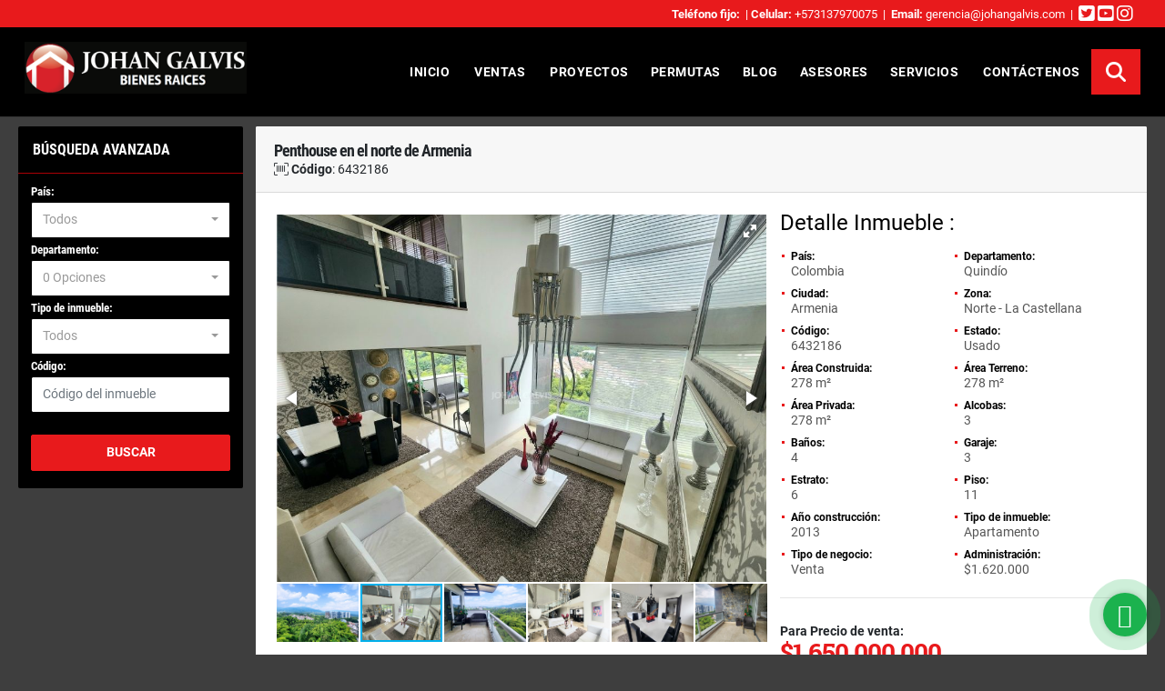

--- FILE ---
content_type: text/html; charset=UTF-8
request_url: https://johangalvis.com/apartamento-venta-norte-la-castellana-armenia/6432186
body_size: 11590
content:
<!DOCTYPE html>
<html lang="es">
    <head>
        <meta charset="utf-8">
        <meta name="viewport" content="width=device-width, initial-scale=1.0, user-scalable=no">
        <meta name="author" content="Wasi.co">
        <meta name="description" content="Venta de Penthouse en exclusivo sector&amp;nbsp;del norte de Armenia.  Con ventanales amplios,&amp;nbsp;vista panor&amp;aacute;mica,&amp;nbsp;espacios&amp;nbsp;iluminados,&amp;nbsp;gr">
        <meta name="Keywords" content="casas campestres armenia, casa campestre Santa Rosa, apartamento envigado, inmobiliaria, armenia,  fincas en venta zarzal, Terrenos agrícolas Zarzal, Finca cafetera Montenegro Quindío, casa campestre calarca, finca en Montenegro, casa camp">
        <meta name="Language" content="Spanish">
        <meta name="Designer" content="www.wasi.co">
        <meta name="distribution" content="Global">
        <meta name="Robots" content="INDEX,FOLLOW">
        <meta name="csrf-token" content="sPqTDund9NpzWaBm0YEkRK8GqAKPKq5R76hr8bv5">

        <title> Penthouse en el norte de Armenia - $1.650.000.000 COP</title>

        <!-- og tags -->
        <meta property="og:description" content="Venta de Penthouse en exclusivo sector&amp;nbsp;del norte de Armenia.  Con ventanales amplios,&amp;nbsp;vista panor&amp;aacute;mica,&amp;nbsp;espacios&amp;nbsp;iluminados,&amp;nbsp;gr" />
        <meta property="og:title" content=" Penthouse en el norte de Armenia - $1.650.000.000 COP" />
        <meta property="og:type" content="website" />
        <meta property="og:url" content="https://johangalvis.com/apartamento-venta-norte-la-castellana-armenia/6432186" />
        <meta property="og:image" content="https://images.wasi.co/inmuebles/b4120230328032758.jpg" />
        <meta property="og:image:width" content="300" />
        <meta property="og:image:height" content="225" />
        <meta property="og:site_name" content="johangalvis.com" />

        <!-- og tags google+ -->
        <meta itemprop="description" content="Venta de Penthouse en exclusivo sector&amp;nbsp;del norte de Armenia.  Con ventanales amplios,&amp;nbsp;vista panor&amp;aacute;mica,&amp;nbsp;espacios&amp;nbsp;iluminados,&amp;nbsp;gr">

        <!-- og tags twitter-->
        <meta name="twitter:card" value="Venta de Penthouse en exclusivo sector&amp;nbsp;del norte de Armenia.  Con ventanales amplios,&amp;nbsp;vista panor&amp;aacute;mica,&amp;nbsp;espacios&amp;nbsp;iluminados,&amp;nbsp;gr">

                    <link href="https://images.wasi.co/inmuebles/b4120230328032758.jpg" rel="image_src"/>
        
        <link rel="shortcut icon" href="https://images.wasi.co/empresas/f20240127080929.png" />
        <!-- ------------ Main Style ------------ -->
                    <link href="https://johangalvis.com/css/v1/johan/style.min.css?v11769006369" async rel="stylesheet" type="text/css"/>
            <link href="https://johangalvis.com/css/v1/johan/fonts.min.css?v11769006369" async rel="stylesheet" type="text/css"/>
                            <!--skin colors-->
        <!--<link href="css/skin/{color}.min.css" rel="stylesheet" type="text/css"/>-->
        <!--<link rel="stylesheet" href="https://cdn.jsdelivr.net/npm/bootstrap-select@1.14.0-beta3/dist/css/bootstrap-select.min.css">-->

                                    <!-- Google Tag Manager -->
<script>(function(w,d,s,l,i){w[l]=w[l]||[];w[l].push({'gtm.start':
new Date().getTime(),event:'gtm.js'});var f=d.getElementsByTagName(s)[0],
j=d.createElement(s),dl=l!='dataLayer'?'&l='+l:'';j.async=true;j.src=
'https://www.googletagmanager.com/gtm.js?id='+i+dl;f.parentNode.insertBefore(j,f);
})(window,document,'script','dataLayer','GTM-KDB3SJ7');</script>
<!-- End Google Tag Manager -->

<!-- Meta Pixel Code -->
<script>
  !function(f,b,e,v,n,t,s)
  {if(f.fbq)return;n=f.fbq=function(){n.callMethod?
  n.callMethod.apply(n,arguments):n.queue.push(arguments)};
  if(!f._fbq)f._fbq=n;n.push=n;n.loaded=!0;n.version='2.0';
  n.queue=[];t=b.createElement(e);t.async=!0;
  t.src=v;s=b.getElementsByTagName(e)[0];
  s.parentNode.insertBefore(t,s)}(window, document,'script',
  'https://connect.facebook.net/en_US/fbevents.js');
  fbq('init', '1396124147521464');
  fbq('track', 'PageView');
</script>
<noscript><img height="1" width="1" style="display:none"
  src="https://www.facebook.com/tr?id=1396124147521464&ev=PageView&noscript=1"
/></noscript>
<!-- End Meta Pixel Code --><!-- Google Tag Manager -->
<script>(function(w,d,s,l,i){w[l]=w[l]||[];w[l].push({'gtm.start':
new Date().getTime(),event:'gtm.js'});var f=d.getElementsByTagName(s)[0],
j=d.createElement(s),dl=l!='dataLayer'?'&l='+l:'';j.async=true;j.src=
'https://www.googletagmanager.com/gtm.js?id='+i+dl;f.parentNode.insertBefore(j,f);
})(window,document,'script','dataLayer','GTM-5D73XCKB');</script>
<!-- End Google Tag Manager -->
                    <script type="application/ld+json">
        {"@context":"http://www.schema.org","@type":"house","url":"https://johangalvis.com/apartamento-venta-norte-la-castellana-armenia/6432186","name":" Penthouse en el norte de Armenia","description":"<p><strong>Venta de Penthouse en exclusivo sector&nbsp;del norte de Armenia.</strong></p>\n\n<p>Con ventanales amplios,&nbsp;vista panor&aacute;mica,&nbsp;espacios&nbsp;iluminados,&nbsp;grandes y espaciosos, cuenta con un &aacute;rea de 278m2, en el primer&nbsp;nivel encontramos&nbsp;la sala con doble altura,&nbsp;comedor, balc&oacute;n con hermosa vista,&nbsp;zona de televisi&oacute;n, cocina amplia y&nbsp;patio de ropas;&nbsp;en el segundo nivel, conectado por escaleras libres que conducen a una sala auxiliar, y un corredor que permite el acceso a los diferentes espacios de la casa;&nbsp;estudio, tres&nbsp;habitaciones&nbsp;todas con ba&ntilde;o y closet.</p>\n\n<p>Esta&nbsp;propiedad se encuentra cerca de&nbsp;hospitales, universidades, y restaurantes. El&nbsp;edificio&nbsp;cuenta con 18 apartamentos,&nbsp;porter&iacute;a y vigilancia las&nbsp;24 horas,&nbsp;planta el&eacute;ctrica y tanque de reserva.</p>\n\n<p>Para conocer m&aacute;s de la propiedad agenda una cita con&nbsp;&nbsp;<strong>Bienes Ra&iacute;ces Johan Galvis</strong>&nbsp;en Armenia, Quind&iacute;o.&nbsp;</p>\n","address":"https://goo.gl/maps/mL2qwM6zZTBRhX4f9","image":"https://image.wasi.co/[base64]","geo":{"@type":"GeoCoordinates","latitude":"4.535000399999999","longitude":"-75.6756888"},"numberOfRooms":"3","telephone":" +573137970075","floorSize":"11"}    </script>
        <script src="https://www.google.com/recaptcha/api.js?hl=es" async defer></script>
    </head>
    <body>
            <div class="wrapper">
        <section id="topBar">
    <div class="areaBar auto_margin">
        <div class="container-fluid">
            <div class="row">
                <div class="col-sm-24">
                    <div class="spc">
                        <div class="cont hidden-sm-down">
                            <strong>Teléfono fijo:</strong> &nbsp;| <strong>Celular:</strong> +573137970075  &nbsp;|&nbsp;  <strong>Email:</strong> <a href="/cdn-cgi/l/email-protection#[base64]" class="mail">&#103;&#101;&#114;&#101;&#110;&#99;&#105;&#97;&#64;&#106;&#111;&#104;&#97;&#110;&#103;&#97;&#108;&#118;&#105;&#115;&#46;&#99;&#111;&#109;</a>  &nbsp;|&nbsp;
                        </div>
                        <div class="tredes">
                                                                                        <a href="https://twitter.com/JohanGalvisT" target="_blank"><i class="far fa-twitter-square"></i></a>
                                                        <a href="https://www.youtube.com/channel/UCRV0aEBonc9GLNFH3XSU8bA" target="_blank"><i class="far fa-youtube-square"></i></a>
                                                          <a href="https://www.instagram.com/johangalvisrealtor/" target="_blank"><i class="far fa-instagram"></i></a>
                                                                                </div>
                        <div class="google-lang">
                            <div id="google_translate_element"></div>
                        </div>
                    </div>
                </div>
            </div>
        </div>
    </div>
</section>


        <header id="Header">
    <div class="areaHeader auto_margin">
        <div class="container-fluid">
            <div class="row">
                <div class="col-lg-5">
                    <div class="logo"><a href=""><img src="https://johangalvis.com/images/johanGalvis.png" alt="logo" class="img-retina img-fluid center-block"/></a></div>
                </div>
                <div class="col-lg-19">
                    <div class="mainMenu hidden-sm-down">
                        <!-- start Menu -->
                        <div class="flat-mega-menu">
                            <ul id="idrop" class="mcollapse changer">
                                <li><a href="https://johangalvis.com" >INICIO</a></li>
                                                                                                                                    <li><a href="https://johangalvis.com/s/ventas">VENTAS</a>
                                        <ul class="drop-down one-column hover-fade">
                                                                                                                                                                                                                                            <li><a href="https://johangalvis.com/s/apartamento/ventas?id_property_type=2&amp;business_type%5B0%5D=for_sale">Apartamento (5)</a></li>
                                                                                                                                                                                                                                                                                                                                                                                                                                                                                                                                                                                <li><a href="https://johangalvis.com/s/casa/ventas?id_property_type=1&amp;business_type%5B0%5D=for_sale">Casa (4)</a></li>
                                                                                                                                                                                                <li><a href="https://johangalvis.com/s/casa-campestre/ventas?id_property_type=11&amp;business_type%5B0%5D=for_sale">Casa Campestre (33)</a></li>
                                                                                                                                                                                                                                                                                                                                                                                                                                                                                                                                                                                <li><a href="https://johangalvis.com/s/consultorio/ventas?id_property_type=15&amp;business_type%5B0%5D=for_sale">Consultorio (1)</a></li>
                                                                                                                                                                                                                                                                                                                                                                                        <li><a href="https://johangalvis.com/s/finca/ventas?id_property_type=7&amp;business_type%5B0%5D=for_sale">Finca (12)</a></li>
                                                                                                                                                                                                                                                                                                                                                                                                                                                                                                                                                                                                                                                                                                                                                                        <li><a href="https://johangalvis.com/s/lote/ventas?id_property_type=5&amp;business_type%5B0%5D=for_sale">Lote (6)</a></li>
                                                                                                                                                                                                                                                                                                                                                                                                                                                                                                                                                                                                                                                                                                                                                                                                                                                                                                                                                                                                </ul>
                                    </li>
                                
                                <li><a href="/main-contenido-id-234858-t-proyectos.htm">PROYECTOS</a>
                                <li><a href="/search?match=permutar">PERMUTAS</a>
                                <li><a href="/main-noticias.htm">BLOG</a>
                                <li><a href="/asesores">ASESORES</a>
                                                                                                    <li><a href="https://johangalvis.com/main-servicios.htm" >SERVICIOS</a></li>
                                                                <li><a href="https://johangalvis.com/main-contactenos.htm" >CONTÁCTENOS</a></li>
                                <li class="hidden-xs search-bar"><i class="fa fa-search"></i>
                                    <ul class="drop-down" style="display: none;">
                                        <form method="GET" action="https://johangalvis.com/s" accept-charset="UTF-8" onSubmit="$(&#039;input[type=&quot;submit&quot;]&#039;).attr(&quot;disabled&quot;,&quot;disabled&quot;);">
                                        <table>
                                            <tbody>
                                            <tr>
                                                <td><input type="text" id="match" id="matchLabel" placeholder="Buscar en el sitio" name="match" value=""></td>
                                                <td><input class="btn" type="submit" value="Buscar"></td>
                                            </tr>
                                            </tbody>
                                        </table>
                                        </form>
                                    </ul>
                                </li>
                            </ul>
                        </div>
                        <!-- end menu -->
                    </div>
                </div>
            </div>
        </div>
    </div>
</header>
<!-- Resposive Menu-->
<div id="mobile"></div>

        <section id="Main" class="auto_margin">
    <div class="row">
        <div class="col-lg-5">
            <div class="ModSearch hidden-md-down">
                <h3>BÚSQUEDA AVANZADA</h3>
                <div class="areaSearch">
                    <div class="body" id="homeSearch">
                        <form method="GET" action="https://johangalvis.com/s" accept-charset="UTF-8">
<div class="row">
    <div class="col-sm-12 col-lg-24">
        <select-country
                :countries='[{"id_country":1,"name":"Colombia","iso":"CO","quantity":60},{"id_country":42,"name":"M\u00e9xico","iso":"MX","quantity":1}]'
                search-selected=""
        />
    </div>
    <div class="col-sm-12 col-lg-24" id="region-container">
        <div class="form-group">
            <label>Departamento:</label>
            <select-dpto
                    parent-container="#region-container"
                    parent-regions=".regions"
                    search-selected=""
            />
        </div>
    </div>
    <div class="col-sm-12 col-lg-24">
        <div class="form-group">
            <label>Tipo de inmueble:</label>
                        <select name="id_property_type" id="id_property_type" class="selectpicker inp-shadow" title="Todos">
                                    <option value="">Todos</option>
                                                                                                                    <option  value="2">Apartamento</option>
                                                                                                                                                                                                                                                                                <option  value="1">Casa</option>
                                                                                                <option  value="11">Casa Campestre</option>
                                                                                                                                                                                                                                                                                <option  value="15">Consultorio</option>
                                                                                                                                                                                        <option  value="7">Finca</option>
                                                                                                                                                                                                                                                                                                                                                                        <option  value="5">Lote</option>
                                                                                                                                                                                                                                                                                                                                                                                                                                                                                    </select>
        </div>
    </div>
    <div class="col-sm-12 col-lg-24">
        <div class="form-group">
            <label>Código:</label>
            <input type="number" placeholder="Código del inmueble" id="code" name="code" class="form-control" value="">
        </div>
    </div>

    <div class="col-24">
        <div class="form-group">
            <label>&nbsp;</label>
            <button type="button" onclick="submitSearch(this)" class="btn-danger btn full-width btn-shadow waves-effect waves-light"><strong>BUSCAR</strong></button>
        </div>
    </div>
</div>
</form>

                    </div>
                </div>
            </div>
            <div class="areaBanners hidden-md-down">



                



            </div>
        </div>
                                    <div id="app" class="col-lg-19">
                        <div class="ModBloqs">
                <div class="mtitle">
                    <h2> Penthouse en el norte de Armenia</h2>
                    <span class="code-ref"> <i class="fal fa-barcode-read"></i> <strong>Código</strong>: 6432186</span>
                </div>
                <div class="area-description">
                    <div class="container-fluid">
                        <div class="row">
                            <div class="col-lg-14">
                                <div class="Gallery ">
    <div class="layout">
                <div class="fotorama" data-width="100%" data-height="auto" data-swipe="true" data-allowfullscreen="true" data-thumbwidth="90" data-nav="thumbs" data-autoplay="3000">
                                            <a href="https://image.wasi.co/[base64]"><img src="https://image.wasi.co/[base64]" onerror="this.height='734';checkImage('6432186','293009622')" alt="penthouse en el norte de armenia" ></a>
                                            <a href="https://image.wasi.co/[base64]"><img src="https://image.wasi.co/[base64]" onerror="this.height='734';checkImage('6432186','293009623')" alt="penthouse en el norte de armenia" ></a>
                                            <a href="https://image.wasi.co/[base64]"><img src="https://image.wasi.co/[base64]" onerror="this.height='734';checkImage('6432186','293009624')" alt="penthouse en el norte de armenia" ></a>
                                            <a href="https://image.wasi.co/[base64]"><img src="https://image.wasi.co/[base64]" onerror="this.height='734';checkImage('6432186','293009625')" alt="penthouse en el norte de armenia" ></a>
                                            <a href="https://image.wasi.co/[base64]"><img src="https://image.wasi.co/[base64]" onerror="this.height='734';checkImage('6432186','293009626')" alt="penthouse en el norte de armenia" ></a>
                                            <a href="https://image.wasi.co/[base64]"><img src="https://image.wasi.co/[base64]" onerror="this.height='734';checkImage('6432186','293009627')" alt="penthouse en el norte de armenia" ></a>
                                            <a href="https://image.wasi.co/[base64]"><img src="https://image.wasi.co/[base64]" onerror="this.height='734';checkImage('6432186','293009628')" alt="penthouse en el norte de armenia" ></a>
                                            <a href="https://image.wasi.co/[base64]"><img src="https://image.wasi.co/[base64]" onerror="this.height='734';checkImage('6432186','293009629')" alt="penthouse en el norte de armenia" ></a>
                                            <a href="https://image.wasi.co/[base64]"><img src="https://image.wasi.co/[base64]" onerror="this.height='734';checkImage('6432186','293009630')" alt="penthouse en el norte de armenia" ></a>
                                            <a href="https://image.wasi.co/[base64]"><img src="https://image.wasi.co/[base64]" onerror="this.height='734';checkImage('6432186','293009631')" alt="penthouse en el norte de armenia" ></a>
                                            <a href="https://image.wasi.co/[base64]"><img src="https://image.wasi.co/[base64]" onerror="this.height='734';checkImage('6432186','293009632')" alt="penthouse en el norte de armenia" ></a>
                                            <a href="https://image.wasi.co/[base64]"><img src="https://image.wasi.co/[base64]" onerror="this.height='734';checkImage('6432186','293009633')" alt="penthouse en el norte de armenia" ></a>
                                            <a href="https://image.wasi.co/[base64]"><img src="https://image.wasi.co/[base64]" onerror="this.height='734';checkImage('6432186','293009634')" alt="penthouse en el norte de armenia" ></a>
                                            <a href="https://image.wasi.co/[base64]"><img src="https://image.wasi.co/[base64]" onerror="this.height='734';checkImage('6432186','293009635')" alt="penthouse en el norte de armenia" ></a>
                                            <a href="https://image.wasi.co/[base64]"><img src="https://image.wasi.co/[base64]" onerror="this.height='734';checkImage('6432186','293009636')" alt="penthouse en el norte de armenia" ></a>
                                            <a href="https://image.wasi.co/[base64]"><img src="https://image.wasi.co/[base64]" onerror="this.height='734';checkImage('6432186','293009637')" alt="penthouse en el norte de armenia" ></a>
                                            <a href="https://image.wasi.co/[base64]"><img src="https://image.wasi.co/[base64]" onerror="this.height='734';checkImage('6432186','293009638')" alt="penthouse en el norte de armenia" ></a>
                                            <a href="https://image.wasi.co/[base64]"><img src="https://image.wasi.co/[base64]" onerror="this.height='734';checkImage('6432186','293009639')" alt="penthouse en el norte de armenia" ></a>
                                            <a href="https://image.wasi.co/[base64]"><img src="https://image.wasi.co/[base64]" onerror="this.height='734';checkImage('6432186','293009640')" alt="penthouse en el norte de armenia" ></a>
                                            <a href="https://image.wasi.co/[base64]"><img src="https://image.wasi.co/[base64]" onerror="this.height='734';checkImage('6432186','293009641')" alt="penthouse en el norte de armenia" ></a>
                                            <a href="https://image.wasi.co/[base64]"><img src="https://image.wasi.co/[base64]" onerror="this.height='734';checkImage('6432186','293009642')" alt="penthouse en el norte de armenia" ></a>
                                            <a href="https://image.wasi.co/[base64]"><img src="https://image.wasi.co/[base64]" onerror="this.height='734';checkImage('6432186','293009643')" alt="penthouse en el norte de armenia" ></a>
                    </div>
    </div>
</div>
                                <br>
                                <hr>
                                <br>
                                <div class="col-lg-24">
                                    <div class="p_media">
                                                                                <a  id="modalpdf" href="" data-toggle="modal" data-target="#modelGetPdf" class="btn btn-success"><i class="fas fa-file-pdf"></i> Ficha PDF</a>
                                        <a style="display:none" id="getpdf" target="_blank" href="https://johangalvis.com/get-pdf/6432186" class="btn btn-success"><i class="fas fa-file-pdf"></i> Ficha PDF</a>
                                        <a href="" data-toggle="modal" data-target="#modelIdSend" class="btn btn-success"><i class="fas fa-share-square"></i> Enviar correo</a>
                                                                                                                            <a href="tel:+573137970075" class="btn btn-success"><i class="fas fa-phone-volume"></i> Llamar</a>
                                                                            </div>
                                </div>
                            </div>
                            <div class="col-lg-10 hidden-lg-up">
                                <hr>
                            </div>
                            <div class="col-lg-10">
                                <div class="bloque_1a">
                                    <div class="row">
                                        <div class="col-md-24">
                                            <h4>Detalle Inmueble :</h4>
                                        </div>
                                        <div class="col-md-24">
                                            <ul class="row">
                                                <li class="col-lg-12 col-md-6 col-12"><span class="tt1">País:</span><span class="tt2"> Colombia</span></li>
                                                <li class="col-lg-12 col-md-6 col-12"><span class="tt1">Departamento:</span><span class="tt2"> Quindío</span></li>
                                                <li class="col-lg-12 col-md-6 col-12"><span class="tt1">Ciudad:</span><span class="tt2"> Armenia</span></li>
                                                                                                                                                    <li class="col-lg-12 col-md-6 col-12"><span class="tt1">Zona:</span><span class="tt2"> Norte - La Castellana</span></li>
                                                                                                <li class="col-lg-12 col-md-6 col-12"><span class="tt1">Código:</span><span class="tt2"> 6432186</span></li>
                                                <li class="col-lg-12 col-md-6 col-12"><span class="tt1">Estado:</span><span class="tt2"> Usado</span></li>
                                                                                                    <li class="col-lg-12 col-md-6 col-12"><span class="tt1">Área Construida:</span><span class="tt2"> 278 m&sup2;</span></li>
                                                                                                                                                    <li class="col-lg-12 col-md-6 col-12"><span class="tt1">Área Terreno:</span><span class="tt2"> 278 m&sup2;</span></li>
                                                                                                                                                    <li class="col-lg-12 col-md-6 col-12"><span class="tt1">Área Privada:</span><span class="tt2"> 278 m&sup2;</span></li>
                                                                                                                                                    <li class="col-lg-12 col-md-6 col-12"><span class="tt1">Alcobas:</span><span class="tt2"> 3</span></li>
                                                                                                                                                    <li class="col-lg-12 col-md-6 col-12"><span class="tt1">Baños:</span><span class="tt2"> 4</span></li>
                                                                                                                                                                                                    <li class="col-lg-12 col-md-6 col-12"><span class="tt1">Garaje:</span><span class="tt2"> 3</span></li>
                                                                                                                                                    <li class="col-lg-12 col-md-6 col-12"><span class="tt1">Estrato:</span><span class="tt2"> 6 </span></li>
                                                                                                                                                    <li class="col-lg-12 col-md-6 col-12"><span class="tt1">Piso:</span><span class="tt2"> 11 </span></li>
                                                                                                                                                    <li class="col-lg-12 col-md-6 col-12"><span class="tt1">Año construcción:</span><span class="tt2"> 2013 </span></li>
                                                                                                                                                    <li class="col-lg-12 col-md-6 col-12"><span class="tt1">Tipo de inmueble:</span><span class="tt2"> Apartamento </span></li>
                                                                                                                                                    <li class="col-lg-12 col-md-6 col-12"><span class="tt1">Tipo de negocio:</span><span class="tt2"> Venta </span></li>
                                                                                                                                                    <li class="col-lg-12 col-md-6 col-12"><span class="tt1">Administración:</span><span class="tt2"> $1.620.000</span></li>
                                                                                            </ul>
                                        </div>
                                    </div>
                                </div>
                                <hr>
                                <div class="bloque_1">
                                    <div class="row">
                                        <div class="col-md-24">
                                                                                            <div class="blq_precio">
                                                    <strong>Para Precio de venta:</strong>
                                                    <span class="pr1">$1.650.000.000</span>
                                                    <small>Pesos Colombianos</small>
                                                </div>
                                                                                                                                </div>
                                    </div>
                                </div>
                                <hr>
                                <div class="plugin_redes">
                                    <ul class="share">
        <li class="title2">Compartir:&nbsp;&nbsp;</li>
        <div class="sharethis-inline-share-buttons"></div>
</ul>
                                </div>
                            </div>
                        </div>
                        <hr>
                        <div class="row">
                            <div class="col-lg-24">
                                                                                                <div class="bloque_2">
                                    <div class="row">
                                        <div class="col-md-24">
                                            <h4>Características interna</h4>
                                        </div>
                                        <div class="col-md-24">
                                            <ul class="list-info-2 row">
                                                                                                    <li class="col-lg-6 col-md-8">Balcón</li>
                                                                                                    <li class="col-lg-6 col-md-8">Baño auxiliar</li>
                                                                                                    <li class="col-lg-6 col-md-8">Baño en habitación principal</li>
                                                                                                    <li class="col-lg-6 col-md-8">Biblioteca/Estudio</li>
                                                                                                    <li class="col-lg-6 col-md-8">Calentador</li>
                                                                                                    <li class="col-lg-6 col-md-8">Clósets</li>
                                                                                                    <li class="col-lg-6 col-md-8">Cocina integral</li>
                                                                                                    <li class="col-lg-6 col-md-8">Gas domiciliario</li>
                                                                                                    <li class="col-lg-6 col-md-8">Vista panorámica</li>
                                                                                                    <li class="col-lg-6 col-md-8">Zona de lavandería</li>
                                                                                            </ul>
                                        </div>
                                    </div>
                                </div>
                                <hr>
                                                                                                                                    <div class="bloque_2">
                                        <div class="row">
                                            <div class="col-md-24">
                                                <h4>Características externas</h4>
                                            </div>
                                            <div class="col-md-24">
                                                <ul class="list-info-2 row">
                                                                                                            <li class="col-lg-6 col-md-8">Acceso pavimentado</li>
                                                                                                            <li class="col-lg-6 col-md-8">Ascensor</li>
                                                                                                            <li class="col-lg-6 col-md-8">Parques cercanos</li>
                                                                                                            <li class="col-lg-6 col-md-8">Portería / Recepción</li>
                                                                                                            <li class="col-lg-6 col-md-8">Trans. público cercano</li>
                                                                                                            <li class="col-lg-6 col-md-8">Vigilancia</li>
                                                                                                    </ul>
                                            </div>
                                        </div>
                                    </div>
                                    <hr>
                                                                                                                                    <div class="bloque_2">
                                        <div class="row">
                                            <div class="col-md-24">
                                                <h4>Descripción Adicional :</h4>
                                            </div>
                                            <div class="col-md-24">
                                                <p><p><strong>Venta de Penthouse en exclusivo sector&nbsp;del norte de Armenia.</strong></p>

<p>Con ventanales amplios,&nbsp;vista panor&aacute;mica,&nbsp;espacios&nbsp;iluminados,&nbsp;grandes y espaciosos, cuenta con un &aacute;rea de 278m2, en el primer&nbsp;nivel encontramos&nbsp;la sala con doble altura,&nbsp;comedor, balc&oacute;n con hermosa vista,&nbsp;zona de televisi&oacute;n, cocina amplia y&nbsp;patio de ropas;&nbsp;en el segundo nivel, conectado por escaleras libres que conducen a una sala auxiliar, y un corredor que permite el acceso a los diferentes espacios de la casa;&nbsp;estudio, tres&nbsp;habitaciones&nbsp;todas con ba&ntilde;o y closet.</p>

<p>Esta&nbsp;propiedad se encuentra cerca de&nbsp;hospitales, universidades, y restaurantes. El&nbsp;edificio&nbsp;cuenta con 18 apartamentos,&nbsp;porter&iacute;a y vigilancia las&nbsp;24 horas,&nbsp;planta el&eacute;ctrica y tanque de reserva.</p>

<p>Para conocer m&aacute;s de la propiedad agenda una cita con&nbsp;&nbsp;<strong>Bienes Ra&iacute;ces Johan Galvis</strong>&nbsp;en Armenia, Quind&iacute;o.&nbsp;</p>
</p>
                                                                                            </div>
                                        </div>
                                    </div>
                                    <hr>
                                                                                                                                    <div class="Bloque_Mapa">
                                        <div class="head">
                                            <h4><i class="fas fa-map-marker-alt"></i> Mapa</h4>
                                        </div>
                                        <div class="media-content">
                                            <div style="overflow:hidden;width:100%;height: 390px;">
                                                <div id="map_det" style="width:100%; height:390px"></div>
    <link rel="stylesheet" href="https://cdnjs.cloudflare.com/ajax/libs/leaflet/1.3.4/leaflet.css">
                                                </div>
                                        </div>
                                    </div>
                                                                                                                                <div class="col-12">
                                    <hr>
                                </div>
                                                            </div>
                            <div class="col-lg-24">
                                <div class="right-aside">
                                    <div class="head">
                                        <h5>CONTACTE AL ASESOR:</h5>
                                    </div>
                                    <div class="row">
                                        <div class="col-lg-7 col-md-10">
                                            <div class="asesor">
                                                <div class="layout">
                                                    <figure>
                                                        <img src="https://images.wasi.co/perfiles/b2021051011581612875.png" alt="Johan" class="img-responsive img-rounded">
                                                    </figure>
                                                </div>
                                                <div class="nameaSs notranslate">Johan Galvis Triviño</div>
                                                <div class="clearfix"></div>
                                                                                                    <p>
                                                        <strong>Teléfono Móvil:</strong> <br>
                                                        +573137970075
                                                    </p>
                                                                                                                                                <p data-toggle="tooltip" title="&#103;&#101;&#114;&#101;&#110;&#99;&#105;&#97;&#64;&#106;&#111;&#104;&#97;&#110;&#103;&#97;&#108;&#118;&#105;&#115;&#46;&#99;&#111;&#109;">
                                                    <strong>Email:</strong> <br>
                                                    <span class="email"><a href="/cdn-cgi/l/email-protection#[base64]" class="notranslate">&#103;&#101;&#114;&#101;&#110;&#99;&#105;&#97;&#64;&#106;&#111;&#104;&#97;&#110;&#103;&#97;&#108;&#118;&#105;&#115;&#46;&#99;&#111;&#109;</a></span>
                                                </p>
                                            </div>
                                        </div>
                                        <div class="col-lg-17 col-md-14">
                                            <div class="form">
                                                <form-contact-bottom
                                                  city="63"
                                                  country="1"
                                                  region="26"
                                                  property="6432186"
                                                  country-company="1"
                                                  current="true"
                                                  title="apartamento-venta-norte-la-castellana-armenia"
                                                ></form-contact-bottom>
                                            </div>
                                        </div>
                                    </div>
                                </div>
                            </div>
                        </div>
                    </div>
                </div>
            </div>
            <!-- Modal -->
<div id="modal_send_property">
    <div class="modal fade" id="modelIdSend" tabindex="-1" role="dialog" aria-labelledby="modelTitleId" aria-hidden="true">
        <div class="modal-dialog modal-sm" role="document">
            <div class="modal-content modal-ofertar" style="border-radius: 3px">
                <div class="modal-header">
                    <h5 class="modal-title" id="exampleModalCenterTitle">Recomendación de inmueble</h5>
                    <button type="button" class="close" data-dismiss="modal" aria-label="Close">
                        <span aria-hidden="true">&times;</span>
                    </button>

                </div>
                <form-send-property
                        city="63"
                        country="1"
                        region="26"
                        property="6432186"
                />
            </div>
        </div>
    </div>
</div>
            <!-- Modal -->
<div id="modal_get_pdf">
        <div class="modal fade" id="modelGetPdf" tabindex="-1" role="dialog" aria-labelledby="modelTitleId" aria-hidden="true">
        <div class="modal-dialog modal-sm" role="document">
            <div class="modal-content modal-ofertar" style="border-radius: 3px">
                <div class="modal-header">
                    <h5 class="modal-title" id="exampleModalCenterTitle">Tus datos</h5>
                    <button type="button" class="close" data-dismiss="modal" aria-label="Close">
                        <span aria-hidden="true">&times;</span>
                    </button>

                </div>
                <form-get-pdf
                        city="63"
                        country="1"
                        region="26"
                        property="6432186"
                />
            </div>
        </div>
    </div>
    </div>
            <div class="modal_tour">
    <div id="iframe_link" class="modal fade fullscreen-modal" tabindex="-1" role="dialog" aria-labelledby="myExtraLargeModalLabel" aria-hidden="true">
        <div class="modal-dialog" role="document">
            <div class="modal-content">
                <div class="modal-header">
                    <h5 class="modal-title"><strong>Tour 360º</strong></h5>
                    <button type="button" class="close" data-dismiss="modal" aria-label="Close">
                        <span aria-hidden="true">&times;</span>
                    </button>
                </div>
                <div class="modal-body" style="height: 600px">
                    <div class="embed-responsive embed-responsive-21by9" style="height: 100%">
                        <iframe id="virtual_url" width="100%" height="100%"  src="" frameborder="0" allowfullscreen></iframe>
                    </div>
                </div>
            </div>
        </div>
    </div>
</div>
        </div>
                    </div>
</section>
    </div>
    <footer id="Footer">
    <div class="areaFooter auto_margin">
        <div class="container-fluid">
            <div class="row">
                <div class="col-lg-6 col-md-12">
                    <div class="spc">
                        <img src="https://johangalvis.com/images/mini-logoJG.png" width="179" class="img-fluid img-retina mini-logo " alt="Logo"/>

                        <p>Bienes Raíces Johan Galvis, 20 años como empresa líder en el sector inmobiliario en Colombia y Estados Unidos, asesorando a inversionistas nacionales y extranjeros en la compra y venta de propiedades. </p>
                        <p> <a href="/main-contenido-id-47612-t-poltica_para_el_tratamiento_de_datos_personales.htm">Políticas de Privacidad</a></p>
                    </div>
                </div>

                <div class="col-lg-6 col-md-12">
                    <div class="spc">
                        <h4>Inmuebles <strong>en Venta</strong></h4>
                        <ul class="f_links row">
                                                                                                                                                                                        <li class="col-sm-12">
                                        <a href="https://johangalvis.com/s/apartamento/ventas?id_property_type=2&amp;business_type%5B0%5D=for_sale">Apartamento
                                        </a>
                                    </li>
                                                                                                                                                                                                                                                                                                                                                                                <li class="col-sm-12">
                                        <a href="https://johangalvis.com/s/casa/ventas?id_property_type=1&amp;business_type%5B0%5D=for_sale">Casa
                                        </a>
                                    </li>
                                                                                                                                <li class="col-sm-12">
                                        <a href="https://johangalvis.com/s/casa-campestre/ventas?id_property_type=11&amp;business_type%5B0%5D=for_sale">Casa Campestre
                                        </a>
                                    </li>
                                                                                                                                                                                                                                                                                                                                                                                <li class="col-sm-12">
                                        <a href="https://johangalvis.com/s/consultorio/ventas?id_property_type=15&amp;business_type%5B0%5D=for_sale">Consultorio
                                        </a>
                                    </li>
                                                                                                                                                                                                                                                        <li class="col-sm-12">
                                        <a href="https://johangalvis.com/s/finca/ventas?id_property_type=7&amp;business_type%5B0%5D=for_sale">Finca
                                        </a>
                                    </li>
                                                                                                                                                                                                                                                                                                                                                                                                                                                                                                        <li class="col-sm-12">
                                        <a href="https://johangalvis.com/s/lote/ventas?id_property_type=5&amp;business_type%5B0%5D=for_sale">Lote
                                        </a>
                                    </li>
                                                                                                                                                                                                                                                                                                                                                                                                                                                                                                                                                                                                                                                </ul>
                    </div>
                </div>

                <div class="col-lg-6 col-md-12">
                    <div class="spc">
                        <h4>Síguenos <strong>Facebook</strong></h4>
                                            </div>
                </div>

                <div class="col-lg-6 col-md-12">
                    <div class="spc">
                        <h4>Datos <strong>de Contactos</strong></h4>
                        <p class="loct phone"><a href="tel:"></a></p>
                        <p class="loct phone">+573137970075</p>
                        <p class="loct mail"><a href="/cdn-cgi/l/email-protection#[base64]" class="notranslate">&#103;&#101;&#114;&#101;&#110;&#99;&#105;&#97;&#64;&#106;&#111;&#104;&#97;&#110;&#103;&#97;&#108;&#118;&#105;&#115;&#46;&#99;&#111;&#109;</a></p>
                        <address class="loct pin">
                            <strong>UBICACIÓN</strong> <br>
                            <b>Cra 13 # 8 N - 39 Oficina 306 Ed. Bambú<br><b>
                            <b>Armenia - Quindío - Colombia</b>
                        </address>
                    </div>
                </div>
            </div>
        </div>
    </div>
    <!-- Modal -->
<div id="modal_offer">
    <div class="modal fade" id="modelId" tabindex="-1" role="dialog" aria-labelledby="modelTitleId" aria-hidden="true">
        <div class="modal-dialog modal-sm" role="document">
            <div class="modal-content modal-ofertar" style="border-radius: 3px">
                <div class="modal-header">
                    <h5 class="modal-title" id="exampleModalCenterTitle">Ofertar</h5>
                    <button type="button" class="close" data-dismiss="modal" aria-label="Close">
                        <span aria-hidden="true">&times;</span>
                    </button>

                </div>
                <form-offer-property
                        city="63"
                        country="1"
                        region="26"
                />
            </div>
        </div>
    </div>
</div></footer>
<div class="areaBanners hidden-lg-up">



    



</div>

    <div class="btnCallMe">
    <a href="tel:573137970075" class="">
       <span class="contt">
            <i class="fas fa-phone"></i>
        <span class="ttx">Llamar</span>
       </span>
    </a>
</div>
<!--Whatsapp Widget-->
<div class="whatsApp_widget">
    <div class="box-chat webp">
        <div class="get-comment-close close-widget-top"><i class="far fa-times"></i></div>
        <div class="head">
            <div class="row">
                <div class="col-9">
                    <figure><img src="https://images.wasi.co/empresas/b20221024100631.png" alt="Johan Galvis"></figure>
                    <div class="empresa">
                        <span class="tt1">Johan Galvis</span>
                        <span class="tt2">Whatsapp</span>
                    </div>
                </div>
                <div class="col-3 text-right">
                    <i class="fab fa-whatsapp"></i>
                </div>
            </div>
        </div>
        <div class="body">
            <div class="tag-label">Hoy</div>
            <div class="welcome_text arrow_box">
                Hola, buen día. Cómo puedo ayudarle el día de hoy?
                <span id="msg-time"></span>
            </div>
            <p>&nbsp;</p>
        </div>
        <div class="foot">
            <div class="input-group">
                <textarea id="text_whatsapp" data-autoresize rows="1" class="form-control textarea_whatsapp" placeholder="Enviar mensaje"></textarea>
                <div class="input-group-append">
                    <span id="send_w" class="input-group-text" onClick="javascript: window.open('https://wa.me/573137970075?text=Código: 6432186 - ' + document.getElementById('text_whatsapp').value);"><i class="fas fa-paper-plane"></i></span>
                </div>
            </div>
        </div>
    </div>

    <div class="sonar-wrapper">
        <div class="sonar-emitter">
            <div class="sonar-wave"></div>
        </div>
    </div>

    <div id="get-comment-btn" class="btn-whatsapp">
        <a href="#?"> <i class="fab fa-whatsapp"></i></a>
    </div>
</div>
<!--end-->
        <section id="Bottom">
    <div class="areaCopy auto_margin">
        <div class="cpy">©2014 JOHANGALVIS.COM | TODOS LOS DERECHOS RESERVADOS</div>
        <div class="by"><a href="#!">Powered by Wasi</a></div>
    </div>
</section>                    <script data-cfasync="false" src="/cdn-cgi/scripts/5c5dd728/cloudflare-static/email-decode.min.js"></script><script defer>
                (function(i,s,o,g,r,a,m){i['GoogleAnalyticsObject']=r;i[r]=i[r]||function(){
                    (i[r].q=i[r].q||[]).push(arguments)},i[r].l=1*new Date();a=s.createElement(o),
                    m=s.getElementsByTagName(o)[0];a.async=1;a.src=g;m.parentNode.insertBefore(a,m)
                })(window,document,'script','//www.google-analytics.com/analytics.js','ga');


                ga('create', 'UA-87769947-1', 'auto');
                ga('send', 'pageview');
            </script>
                <script>
            var lang_locale = 'es';
            window.lang_custom = {"id_empresa":4,"lang":"es","country_iso":"co","es":{"models\/business_type":{"actions":{"sale":"Vender","transfer":"Permutar"},"rent":"Alquiler|Alquileres","sale":"Venta|Ventas"},"models\/company":{"contact_us":"Cont\u00e1ctenos","my_company":"Nuestra Empresa"},"models\/location":{"region":{"label":"Departamento"},"city":{"label":"Ciudad"},"location":{"label":"Localidad"},"zone":{"label":"Zona"}},"models\/news":{"label":"Blog|Blog"},"models\/property":{"area":{"label":"\u00c1rea"},"availability":{"rented":"Alquilado"},"bedroom":"Alcoba|Alcobas","floor":"Piso","garage":"Garaje","maintenance_fee":"Administraci\u00f3n","property_condition":{"used":"Usado"}},"models\/property_feature":{"id":{"4":"Amoblado"}},"models\/property_type":{"id":{"2":"Apartamento|Apartamentos","3":"Local","5":"Lote","7":"Finca","11":"Casa Campestre","14":"Apartaestudio|Apartaestudios","21":"Penthouse","25":"Piso","27":"Proyecto","29":"Casa urbana"}},"models\/service":{"label":"Servicio|Servicios"},"models\/user":{"label":"Agente|Agentes"}}};
        </script>
        <script>
            var city_label = 'Ciudad';
                                    var iso_country = 'CO';
        </script>
        <!-- Global JS -->
        <script src="https://johangalvis.com/js/v1/johan/global.min.js?v11769006370"></script>
                  <script src="https://johangalvis.com/js/app.js?v11769006370"></script>
                        <!--<script src="https://cdn.jsdelivr.net/npm/bootstrap-select@1.14.0-beta3/dist/js/bootstrap-select.min.js"></script>-->
                <script src="https://johangalvis.com/js/lazyload2.min.js?v11769006370" async></script>
                <script src="https://johangalvis.com/js/webp.js?v11769006370" async></script>
                                <script defer type="text/javascript">
            var _paq = _paq || [];
            /* tracker methods like "setCustomDimension" should be called before "trackPageView" */
            _paq.push(['trackPageView']);
            _paq.push(['enableLinkTracking']);
            (function() {
                var u="//wasiz.com/";
                _paq.push(['setTrackerUrl', u+'piwik.php']);
                _paq.push(['setSiteId', '19']);
                var d=document, g=d.createElement('script'), s=d.getElementsByTagName('script')[0];
                g.type='text/javascript'; g.async=true; g.defer=true; g.src=u+'piwik.js'; s.parentNode.insertBefore(g,s);
            })();
        </script>
                                <script>
            setTimeout(function() {
                var headID = document.getElementsByTagName("head")[0];
                var newScript = document.createElement('script');
                newScript.src = '//translate.google.com/translate_a/element.js?cb=googleTranslateElementInit';
                headID.appendChild(newScript);
            }, 2000);
        </script>
        <script>
            function googleTranslateElementInit() {
                new google.translate.TranslateElement({
                    pageLanguage: 'es',
                    includedLanguages: 'de,en,pt,ru,fr,fa,zh-CN,zh-TW,ar,it,es,nl',
                    layout: google.translate.TranslateElement.InlineLayout.SIMPLE
                }, 'google_translate_element');
            }
        </script>
                                    <!-- Google Tag Manager (noscript) -->
<noscript><iframe src="https://www.googletagmanager.com/ns.html?id=GTM-5D73XCKB"
height="0" width="0" style="display:none;visibility:hidden"></iframe></noscript>
<!-- End Google Tag Manager (noscript) -->
                    <script>
        new Vue({
            el: '#app',
            mounted: function () {
                var customer={
                    first_name: '',
                    last_name: '',
                    email: '',
                    phone: '',
                };
                if(customer.first_name){
                    bus.$emit('contact-sent',{
                        email: customer.email,
                        phone: customer.phone,
                        first_name: customer.first_name,
                        last_name: customer.last_name
                    });
                }
            }
        });
    </script>
            <script type="text/javascript" src="https://platform-api.sharethis.com/js/sharethis.js#property=642af7abe5b5cc00191606ec&product=inline-share-buttons&source=platform" async="async"></script>
    <script src="https://cdnjs.cloudflare.com/ajax/libs/leaflet/1.3.4/leaflet.js"></script>
        <script>
                var latitude ='4.535000399999999';
                var longitude = '-75.6756888';
                var type_publish = '3';
                var points = {"grocery_or_supermarket":[],"school":[],"university":[],"restaurant":[]};
        </script>
            <script>
            new Vue({
                el: '#homeSearch',
            });
        </script>
        <script>
        $(document).ready(function (){
            if($('input[name=min_price]').length >1){
                phoneNumber('#leftNav input[name=min_price]');
                phoneNumber('#leftNav input[name=max_price]');
                phoneNumber('#leftNav2 input[name=min_price]');
                phoneNumber('#leftNav2 input[name=max_price]');
            }else if($('input[name=min_price]').length ==1){
                phoneNumber('input[name=min_price]');
                phoneNumber('input[name=max_price]');
            }
            function plusSign(tel_input) {
                var num = $(tel_input).val().replace(/\./g,'');
                if(!isNaN(num)){
                    num = num.toString().split('').reverse().join('').replace(/(?=\d*\.?)(\d{3})/g,'$1.');
                    num = num.split('').reverse().join('').replace(/^[\.]/,'');
                    $(tel_input).val(num);
                }
            }
            function phoneNumber(tel_input) {
                $(tel_input).on({
                    "focus": function (event) {
                        $(event.target).select();
                    },
                    "paste": function (event) {
                        plusSign(tel_input);
                    },
                    "keyup": function (event) {
                        plusSign(tel_input);
                    },
                    "keypress": function (event) {
                        if (window.event) {
                            keynum = event.keyCode;
                        }
                        else {
                            keynum = event.which;
                        }
                        if ((keynum > 47 && keynum < 58) || keynum == 8 || keynum == 13 || keynum == 6 || keynum == 32) {
                            return true;
                        }
                        if (keynum == 43 && $(event.target).val() == '') {
                            return true;
                        }
                        else {
                            return false;
                        }
                    }
                });
            }
        });
    </script>
    <script>
        new Vue({
            el: '#Footer',
        });
    </script>
            <input type="text" id="trc" value="" disabled="disabled" style="display: none">
    <script defer src="https://static.cloudflareinsights.com/beacon.min.js/vcd15cbe7772f49c399c6a5babf22c1241717689176015" integrity="sha512-ZpsOmlRQV6y907TI0dKBHq9Md29nnaEIPlkf84rnaERnq6zvWvPUqr2ft8M1aS28oN72PdrCzSjY4U6VaAw1EQ==" data-cf-beacon='{"version":"2024.11.0","token":"fe532853a10847a289dbfb0cc1391c5a","r":1,"server_timing":{"name":{"cfCacheStatus":true,"cfEdge":true,"cfExtPri":true,"cfL4":true,"cfOrigin":true,"cfSpeedBrain":true},"location_startswith":null}}' crossorigin="anonymous"></script>
</body>
</html>


--- FILE ---
content_type: text/plain
request_url: https://www.google-analytics.com/j/collect?v=1&_v=j102&a=1699903641&t=pageview&_s=1&dl=https%3A%2F%2Fjohangalvis.com%2Fapartamento-venta-norte-la-castellana-armenia%2F6432186&ul=en-us%40posix&dt=Penthouse%20en%20el%20norte%20de%20Armenia%20-%20%241.650.000.000%20COP&sr=1280x720&vp=1280x720&_u=IEBAAEABAAAAACAAI~&jid=1139189521&gjid=1700383623&cid=56273011.1769063845&tid=UA-87769947-1&_gid=720718477.1769063845&_r=1&_slc=1&z=265664650
body_size: -450
content:
2,cG-PRQPF32Y4S